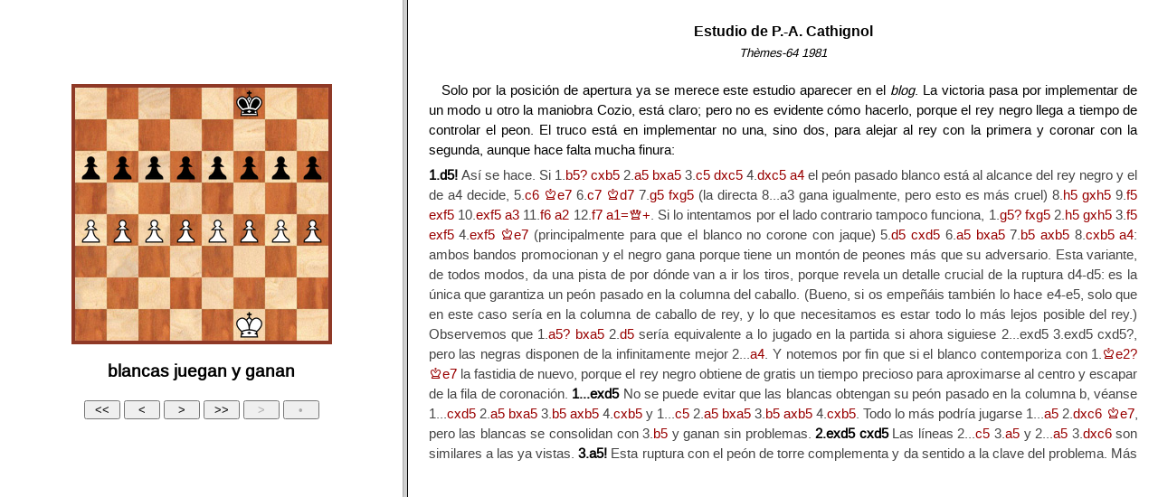

--- FILE ---
content_type: text/html
request_url: https://www.musicayajedrezdediez.com/partidas/2018-12-25(cathignol1).htm
body_size: 120
content:
<HTML>
<meta http-equiv='Content-Type' content='text/html; charset=iso-8859-1' />
<HEAD>
<TITLE>Estudio de P.-A. Cathignol, Thèmes-64 1981</TITLE>
<SCRIPT language='JavaScript' type='text/javascript'>
<!--
var frmb=0;
var frmg=0;
//-->
</SCRIPT>
</HEAD>
<FRAMESET COLS='35%,65%'  FRAMESPACE=0>
<FRAME SRC='2018-12-25(cathignol1)b.htm' NAME='b'>
<FRAME SRC='2018-12-25(cathignol1)g.htm' NAME='g'>
</FRAMESET>
</HTML>


--- FILE ---
content_type: text/html
request_url: https://www.musicayajedrezdediez.com/partidas/2018-12-25(cathignol1)b.htm
body_size: 3100
content:
<HTML>
<HEAD>
<LINK REL='stylesheet' HREF='estilo.css'>
<SCRIPT language='JavaScript' type='text/javascript'>
<!-- 
var p1=new Image();
p1.src='jpc/p3con1.gif';
var delay=1500;
var imgurl='jpc/';
var gb=[[64]];
var gf=['5k82pppppppp8PPPPPPPP885K2 1'];
var gc=['blancas juegan y ganan'];
var gm=[
'bZ@@`XQ@QXAD_WA@PWADaYA@RYADbYADW_A@YQA@DKA@QIA@KJA@e]A@T]ADf^A@U^ADd\\A@S\\ADc\\AD_gA@\\TA@goA@TLA@owAre]Q@T]ADf^A@U^ADd\\A@S\\ADc\\ADDKA@bZA@QZAD_WA@PWAD`XA@OXADaXADW_A@_WQ@PWADbZA@W_A@|sQ@DKA@SZ@DQZQD_WA@PWAD`XA@OXADaXADQYQ@_WA@PWAD`XA@OXADaXADOWQ@ZQADDKA@`XA@cZ@DQZ@DQYQ@_WA@OWQ@ZQAD_W@@PW@DZaQDWPADZbQ@WPAD`X@@aYA@RYAD`YADOX@DaX@DDK@@W_A@XPA@_gA@PHA@goA@H@ArXP@@e]A@W_A@]VAD_gA@VNA@goA@KJ@@PH@@e]A@T]ADf^A@U^ADd\\A@W_A@PHA@JIA@JI@@e]@@T]@DV]ADd\\A@U\\ADf^A@f^@@U^@Dd\\@@H@ArI@A@d\\A@@IA@\\TA@IJA@TLA@JKA@W_@@\\T@@H@Ar_g@@TL@@go@@H@@rI@@@LD@r@Ha@DTA@'
];
var gflip=[0,0];
var gres=[0,0];
var gend=[528,0];
var hclr='#777777';
var vclr='#990000';
var doc=document;
var gdc;
ie4=(doc.all)?1:0;
ns6=(doc.getElementById)&&!(ie4);
ns4=(doc.layers)?1:0;
doc.onkeydown = KeyDown;
var restr=['1-0','0-1','1/2-1/2','*'];
var s1=s2=r1=r2=lvflg=mvflg=0;
var pc=capc=cf=ep=pr=tmid=tmc=0;
var atgm=-1;
var lk=vl=cm=tm=ml=cg=cb=0;
var prepc=8;
var gx=[-4,-4];
var mn=[0,0];
var pm=[0,0];
var jm=[0,0];
var gl=[0,0];
var jb=0;
var st=0;
var ipcs='ipnbrqkxov';
function DrawPc(g,pc,sqr)
{
 var clr, pi;
 clr='';
 pi=ipcs.charAt(pc>=23?pc-16:pc&7);
 if(pc>0&&pc<23)
  clr=(pc&8)?'b':'w';
 if(gflip[g])
   sqr=63-sqr;
 doc.images[jb+sqr].src=imgurl+clr+pi+'.png';
}
var fench='/PNBRQK//pnbrqk12345678XOV';
function Fen2Brd(g,fn)
{
 var fc;
 var s=0;
 for(i=0;i<64;i++){
  fc=fench.indexOf(fn.charAt(s++));
  if(fc<=14||fc>=23)
   gb[g][i]=fc;
  else{
   fc-=14;
   while(fc--)
    gb[g][i++]=0;
   --i;
   }
  }
 if(s!=fn.length)
  mn[g]=parseInt(fn.substr(++s));
}
var posbrd = 0;
function ShowFen(g,fn)
{
 Fen2Brd(g,pos[fn]);
 DrawBoard(g);
 WriteCap(cap[fn],'black');
 posbrd=1;
}
function InitBoard(g)
{
 if(atgm!=cg)Astop();
 Fen2Brd(g,gf[g]);
 gx[g]=-4;
 gl[g]=0;
 prepc=8;
 cg=g;
}
function FindScrBrd()
{
var targ;
 j=0;
 for(i=0;i<doc.images.length;i++)
  if(doc.images[i].name != '')
   if(doc.images[i].name=='brd'+j.toString()){
    jb=i;
    break;
    }
 j=0;

 for(i=0;i<gdc.links.length;i++){
  if(ns6)
   targ='#'+gdc.links[i].name;
  else
   targ=gdc.links[i].hash;
  if(targ=='#jmv'+j){
    jm[j]=i+1;
    ++j;
    }
   }
}
function DrawBoard(g)
{
 for(i=0;i<64;i++)
  DrawPc(g,gb[g][i],i);
}
function DoMv(g,pc,to,from)
{
 gb[g][to]=pc;
 gb[g][from]=0;
}
function Gmv2lk(g)
{
 lk=0;
 if(gx[g]>=0)
  lk=gx[g]/4+jm[g];
}
var bs;
function HiMv(g)
{
 if(!ns4){
  Gmv2lk(g);
  if(lk==0)
   lk=jm[g]-1;
  if(lk==pm[g]) return;
  bs=gdc.links[lk].style.backgroundColor;
  gdc.links[lk].style.backgroundColor=hclr;
  if(pm[g])
   gdc.links[pm[g]].style.backgroundColor=bs;
  pm[g]=lk;
 }
}
function MvD(g)
{
 var m=gx[g];
 if(m>=4)
  prepc=pc;
 ep=cf=pr=0;
 s1=r1=gm[g].charCodeAt(m)-63;
 s2=r2=gm[g].charCodeAt(m+1)-63;
 lvflg=gm[g].charCodeAt(m+2);
 mvflg=gm[g].charCodeAt(m+3);
 ml=lvflg&15;
 capc=gb[g][s2];
 pc=gb[g][s1];
 if((pc&7)==1)
  if((s2<8)||(s2>55)){
   pr=(pc&8)+((mvflg>>4)&3)+2;
   return;
  }
 if(mvflg&32){
  mvflg&16?++r1:--r1;
  if((pc&7)==1)
   ep=(pc&8)?1:9;
  else{
   r2=(s1-s2)>0?s1-4:s1+3;
   cf=1;
  }
 }
}
function Mv1(g)
{
 DoMv(g,pc,s2,s1);
 if(pr)
  gb[g][s2]=pr;
 if(ep)
  gb[g][r1]=0;
 if(cf)
  DoMv(g,gb[g][r2],r1,r2);
 if(pc&8)
  ++mn[g];
 else
  if((prepc&8)==0)
   ++mn[g];
 gl[g]=ml;
}
function Bk1(g)
{
 DoMv(g,pc,s1,s2);
 if(capc)
  gb[g][s2]=capc;
 if(pr)
   gb[g][s1]=(pc&8)+1;
 if(ep)
   gb[g][r1]=ep;
 if(cf)
   DoMv(g,gb[g][r1],r2,r1);
  --mn[g];
gl[g]=ml;
}
function Nxm(g,dr)
{
var tl;
tm=gx[g];
do{
 tm+=dr;
 tl=gm[g].charCodeAt(tm+2)&15;
}while(tl>gl[g]);
}
function Mv(g,mv)
{
 if(g!=cg)
  eval("parent.frames['g'].location='2018-12-25(cathignol1)g.htm#pg"+g+"'");
 Mva(g,--mv*4);
}
function Mva(g,mv)
{
 var tf;
 InitBoard(g);
 while(gx[g]<mv){
  Nxm(g,4);
  if(tm>mv){
   tf=gm[g].charCodeAt(gx[g]+6);
   if(tf&16)
    while(tm-=4){
     tf=gm[g].charCodeAt(tm+2);
     if((tf&31)==(gl[g]+17))
      if(tm<=mv) break;
    }
   else
    tm=gx[g]+4;
   if((tf&32)==0)
    Bk1(g);
   }
  gx[g]=tm;
  MvD(g);
  Mv1(g);
  }
 DrawBoard(g);
 HiMv(g);
 MvStr(g);
}
function AutoMv()
{
var cm=gx[atgm]+4;
if(cm-4>=gend[atgm]) Astop();
 else{
  tmc=1;
  Forward(atgm);
  tmc=0;
  }
}
function Astop()
{
 atgm=-1;
 tmc=0;
 clearInterval(tmid);
}
function Astart(g)
{
 if(atgm>=0)Astop();
 else{
 atgm=g;
 tmid=setInterval('AutoMv()',delay);
 AutoMv();
 }
}
function Flip(g)
{
 gflip[g]^=1;
 DrawBoard(g);
}
function Nxm5(g,dr)
{
 var tl;
 var i=11;
 var gln=gm[g].length-4;
 tm=gx[g];
 while(i--){
  tm+=dr;
  if((tm<-4)||(tm>gln)) break;
  tl=gm[g].charCodeAt(tm+2)&31;
  if(tl!=gl[g]) break;
  }
 tm-=dr;
 Mva(g,tm);
}
function Forward5(g)
{
 Nxm5(g,4);
}
function Back5(g)
{
 Nxm5(g,-4);
}
function GoStart(g)
{
 if(atgm>=0)Astop();
 Mva(g,-4);
}
function GoEnd(g)
{
 if(atgm>=0)Astop();
 Mva(g,gend[g]);
}
function Forward(g)
{
 if(atgm>=0 && tmc==0)Astop();
 lm=gm[g].length-4;
 if(gx[g]>=lm)return;
 if(st)
  tm=gx[g]+4;
 else
  Nxm(g,4);
 if(tm>lm)
  tm=gx[g]+4;
 Mva(g,tm);
}
function Back(g)
{
 if(atgm>=0)Astop();
 Nxm(g,-4);
 Mva(g,tm);
}
function Step(g)
{
 st^=1;
 doc.images[jb+64].src='jpc/p3con'+st+'.gif';
}
function MvStr(g)
{
 var mvs='';
 var clr='-';

 posbrd=0;
 if(gx[g]<0){
  WriteCap(gc[g],'black');
  if(gc[g]!='')
   posbrd=1;
  return;
  }

 mvs=(pc&8)?mn[g]-1:mn[g];
 mvs=mvs.toString()+'. ';
 if(pc&8)
  mvs += '... ';

if(doc.all)
 mvs+=gdc.links[lk].innerText;
else{
 Gmv2lk(g);
 mvs+=gdc.links[lk].text;
}
 if(gx[g]==gend[g])
  mvs+=' '+restr[gres[g]];

clr=(gl[g]||(gx[g]>gend[g]))?vclr:'black';
 WriteCap(mvs,clr);
}
function WriteCap(tx,clr)
{
 if(ns4)return;
 if(ie4){
  if(!doc.getElementById)
   if(tx=='')
    tx='start';
  doc.all['it0'].innerText = tx;
  doc.all['it0'].style.color = clr;
  }
 else{
  if(tx=='')
   tx='&nbsp;';
  doc.getElementById('it0').innerHTML = tx;
  doc.getElementById('it0').style.color = clr;
 }
}
function KeyDown(e)
{
 var key = 0;
 key=ie4?event.keyCode:e.which;
 if(key!=0)
   ActOnKey(key);
}
function ActOnKey(key)
{
 if(key==39||key==102)
   Forward(cg)
 if(key==37||key==100)
   Back(cg)
 if(key==103)
   GoStart(cg)
 if(key==97)
   GoEnd(cg)
 if(key==111)
   Flip(cg)
 if(key==106)
   Astart(cg)
 if(key==96)
   Step(cg);
 if(!posbrd)
  MvStr(cg);
}
function InitSys()
{
 gdc=parent.g.document;
 FindScrBrd();
 GoStart(0);
}
// -->
</SCRIPT>
</HEAD>
<BODY onLoad='if(parent.frmg)InitSys()' style='margin-top:70pt;'>
<CENTER>
<DIV class='pgb'>
<TABLE class='pgbb' CELLSPACING='0' CELLPADDING='0'><TR><TD>
<TABLE BACKGROUND='jpc/brdlightgray35.jpg' CELLSPACING='0' CELLPADDING='0' ID='brdt0'><TR><TD>
<IMG SRC="jpc/i.png" name='brd0'><IMG SRC="jpc/i.png"><IMG SRC="jpc/i.png"><IMG SRC="jpc/i.png"><IMG SRC="jpc/i.png"><IMG SRC="jpc/bk.png"><IMG SRC="jpc/i.png"><IMG SRC="jpc/i.png"><BR><IMG SRC="jpc/i.png"><IMG SRC="jpc/i.png"><IMG SRC="jpc/i.png"><IMG SRC="jpc/i.png"><IMG SRC="jpc/i.png"><IMG SRC="jpc/i.png"><IMG SRC="jpc/i.png"><IMG SRC="jpc/i.png"><BR><IMG SRC="jpc/bp.png"><IMG SRC="jpc/bp.png"><IMG SRC="jpc/bp.png"><IMG SRC="jpc/bp.png"><IMG SRC="jpc/bp.png"><IMG SRC="jpc/bp.png"><IMG SRC="jpc/bp.png"><IMG SRC="jpc/bp.png"><BR><IMG SRC="jpc/i.png"><IMG SRC="jpc/i.png"><IMG SRC="jpc/i.png"><IMG SRC="jpc/i.png"><IMG SRC="jpc/i.png"><IMG SRC="jpc/i.png"><IMG SRC="jpc/i.png"><IMG SRC="jpc/i.png"><BR><IMG SRC="jpc/wp.png"><IMG SRC="jpc/wp.png"><IMG SRC="jpc/wp.png"><IMG SRC="jpc/wp.png"><IMG SRC="jpc/wp.png"><IMG SRC="jpc/wp.png"><IMG SRC="jpc/wp.png"><IMG SRC="jpc/wp.png"><BR><IMG SRC="jpc/i.png"><IMG SRC="jpc/i.png"><IMG SRC="jpc/i.png"><IMG SRC="jpc/i.png"><IMG SRC="jpc/i.png"><IMG SRC="jpc/i.png"><IMG SRC="jpc/i.png"><IMG SRC="jpc/i.png"><BR><IMG SRC="jpc/i.png"><IMG SRC="jpc/i.png"><IMG SRC="jpc/i.png"><IMG SRC="jpc/i.png"><IMG SRC="jpc/i.png"><IMG SRC="jpc/i.png"><IMG SRC="jpc/i.png"><IMG SRC="jpc/i.png"><BR><IMG SRC="jpc/i.png"><IMG SRC="jpc/i.png"><IMG SRC="jpc/i.png"><IMG SRC="jpc/i.png"><IMG SRC="jpc/i.png"><IMG SRC="jpc/wk.png"><IMG SRC="jpc/i.png"><IMG SRC="jpc/i.png"></TD></TR></TABLE></TD></TR></TABLE></DIV>
</CENTER>
<P class='pt' ID='it0'>&nbsp;</P>
<script type='text/javascript'>
<!--
Array.prototype.next = function () {if (this.n == undefined || this.n >= this.length) this.n = 0; return this[this.n++]}
texto = ['#900','#AAA']
texto2 = ['#000','#AAA']
// -->
</script>
<CENTER>
<P>
<input type='button' value='<<' TITLE='principio' HREF='javascript:void(0)' style='width:40px' OnClick='GoStart(0); return false;'>
<input type='button' value='<' TITLE='atr�s' HREF='javascript:void(0)' style='width:40px' OnClick='Back(0); return false;'>
<input type='button' value='>' TITLE='adelante' HREF='javascript:void(0)' style='width:40px' OnClick='Forward(0); return false;'>
<input type='button' value='>>' TITLE='final' HREF='javascript:void(0)' style='width:40px' OnClick='GoEnd(0); return false;'>
<input type='button' value='>' TITLE='variantes' HREF='javascript:void(0)' style='width:40px; color:#AAA' OnClick='this.style.color = texto.next(); Step(0); return false; '>
<input type='button' value='&bull;' TITLE='rotar tablero' HREF='javascript:void(0)' style='width:40px; color:#AAA' OnClick='this.style.color = texto2.next(); Flip(0); return false;'>
</P>
</CENTER>
<SCRIPT>parent.frmb=1;</SCRIPT>
</BODY></HTML>


--- FILE ---
content_type: text/html
request_url: https://www.musicayajedrezdediez.com/partidas/2018-12-25(cathignol1)g.htm
body_size: 3012
content:
<HTML>
<HEAD>
<LINK REL='stylesheet' HREF='estilo.css'>
<SCRIPT language='JavaScript' type='text/javascript'>
<!-- 
var doc=document;
var ie4=(doc.all)?1:0;
doc.onkeydown=KeyDown;
function Mv(g,mv)
{
 parent.b.Mv(g,mv);
}
function KeyDown(e)
{
 var key=ie4?event.keyCode:e.which;
 parent.b.ActOnKey(key);
}
// -->
</SCRIPT>
</HEAD>
<BODY onLoad='if(parent.frmb)parent.b.InitSys()' style='margin:0px;'>
<DIV style='height:515px; overflow: scroll; -webkit-overflow-scrolling: touch;'>
<A HREF='itop' NAME='itop'></A>
<A HREF='#pg0' NAME='pg0'></A>
<DIV class='pgi' ALIGN='CENTER' style='margin-top:20px;'>
<P class='pplay'>Estudio de P.-A. Cathignol</P>
<P class='pevent'>Th�mes-64 1981</P></DIV>
<BR><DIV class='pgm' style='margin-left:20px; margin-right:20px; margin-bottom:15px;'>
<P class='pintro'>Solo por la posici�n de apertura ya se merece este estudio aparecer en el <i>blog</i>. La victoria pasa por implementar de un modo u otro la maniobra Cozio, est� claro; pero no es evidente c�mo hacerlo, porque el rey negro llega a tiempo de controlar el peon. El truco est� en implementar no una, sino dos, para alejar al rey con la primera y coronar con la segunda, aunque hace falta mucha finura:</P>
<A HREF='#jmv0' NAME='jmv0'></A>
<P class='pm'>1.<A HREF='javascript:Mv(0,1)' onfocus='this.blur();'>d5!</A> <SPAN class='pc'>As� se hace. Si 1.<A HREF='javascript:Mv(0,2)' onfocus='this.blur();'>b5?</A> <A HREF='javascript:Mv(0,3)' onfocus='this.blur();'>cxb5</A> 2.<A HREF='javascript:Mv(0,4)' onfocus='this.blur();'>a5</A> <A HREF='javascript:Mv(0,5)' onfocus='this.blur();'>bxa5</A> 3.<A HREF='javascript:Mv(0,6)' onfocus='this.blur();'>c5</A> <A HREF='javascript:Mv(0,7)' onfocus='this.blur();'>dxc5</A> 4.<A HREF='javascript:Mv(0,8)' onfocus='this.blur();'>dxc5</A> <A HREF='javascript:Mv(0,9)' onfocus='this.blur();'>a4</A> el pe�n pasado blanco est� al alcance del rey negro y el de a4 decide, 5.<A HREF='javascript:Mv(0,10)' onfocus='this.blur();'>c6</A> <A HREF='javascript:Mv(0,11)' onfocus='this.blur();'>Ke7</A> 6.<A HREF='javascript:Mv(0,12)' onfocus='this.blur();'>c7</A> <A HREF='javascript:Mv(0,13)' onfocus='this.blur();'>Kd7</A> 7.<A HREF='javascript:Mv(0,14)' onfocus='this.blur();'>g5</A> <A HREF='javascript:Mv(0,15)' onfocus='this.blur();'>fxg5</A> (la directa 8...a3 gana igualmente, pero esto es m�s cruel) 8.<A HREF='javascript:Mv(0,16)' onfocus='this.blur();'>h5</A> <A HREF='javascript:Mv(0,17)' onfocus='this.blur();'>gxh5</A> 9.<A HREF='javascript:Mv(0,18)' onfocus='this.blur();'>f5</A> <A HREF='javascript:Mv(0,19)' onfocus='this.blur();'>exf5</A> 10.<A HREF='javascript:Mv(0,20)' onfocus='this.blur();'>exf5</A> <A HREF='javascript:Mv(0,21)' onfocus='this.blur();'>a3</A> 11.<A HREF='javascript:Mv(0,22)' onfocus='this.blur();'>f6</A> <A HREF='javascript:Mv(0,23)' onfocus='this.blur();'>a2</A> 12.<A HREF='javascript:Mv(0,24)' onfocus='this.blur();'>f7</A> <A HREF='javascript:Mv(0,25)' onfocus='this.blur();'>a1=Q+</A>.</SPAN>
<SPAN class='pc'>Si lo intentamos por el lado contrario tampoco funciona, 1.<A HREF='javascript:Mv(0,26)' onfocus='this.blur();'>g5?</A> <A HREF='javascript:Mv(0,27)' onfocus='this.blur();'>fxg5</A> 2.<A HREF='javascript:Mv(0,28)' onfocus='this.blur();'>h5</A> <A HREF='javascript:Mv(0,29)' onfocus='this.blur();'>gxh5</A> 3.<A HREF='javascript:Mv(0,30)' onfocus='this.blur();'>f5</A> <A HREF='javascript:Mv(0,31)' onfocus='this.blur();'>exf5</A> 4.<A HREF='javascript:Mv(0,32)' onfocus='this.blur();'>exf5</A> <A HREF='javascript:Mv(0,33)' onfocus='this.blur();'>Ke7</A> (principalmente para que el blanco no corone con jaque) 5.<A HREF='javascript:Mv(0,34)' onfocus='this.blur();'>d5</A> <A HREF='javascript:Mv(0,35)' onfocus='this.blur();'>cxd5</A> 6.<A HREF='javascript:Mv(0,36)' onfocus='this.blur();'>a5</A> <A HREF='javascript:Mv(0,37)' onfocus='this.blur();'>bxa5</A> 7.<A HREF='javascript:Mv(0,38)' onfocus='this.blur();'>b5</A> <A HREF='javascript:Mv(0,39)' onfocus='this.blur();'>axb5</A> 8.<A HREF='javascript:Mv(0,40)' onfocus='this.blur();'>cxb5</A> <A HREF='javascript:Mv(0,41)' onfocus='this.blur();'>a4</A>: ambos bandos promocionan y el negro gana porque tiene un mont�n de peones m�s que su adversario. Esta variante, de todos modos, da una pista de por d�nde van a ir los tiros, porque revela un detalle crucial de la ruptura d4-d5: es la �nica que garantiza un pe�n pasado en la columna del caballo. (Bueno, si os empe��is tambi�n lo hace e4-e5, solo que en este caso ser�a en la columna de caballo de rey, y lo que necesitamos es estar todo lo m�s lejos posible del rey.)</SPAN>
<SPAN class='pc'>Observemos que 1.<A HREF='javascript:Mv(0,42)' onfocus='this.blur();'>a5?</A> <A HREF='javascript:Mv(0,43)' onfocus='this.blur();'>bxa5</A> 2.<A HREF='javascript:Mv(0,44)' onfocus='this.blur();'>d5</A> ser�a equivalente a lo jugado en la partida si ahora  siguiese 2...exd5 3.exd5 cxd5?, pero las negras disponen de la infinitamente mejor 2...<A HREF='javascript:Mv(0,45)' onfocus='this.blur();'>a4</A>.</SPAN>
<SPAN class='pc'>Y notemos por fin que si el blanco contemporiza con 1.<A HREF='javascript:Mv(0,46)' onfocus='this.blur();'>Ke2?</A> <A HREF='javascript:Mv(0,47)' onfocus='this.blur();'>Ke7</A> la fastidia de nuevo, porque el rey negro obtiene de gratis un tiempo precioso para aproximarse al centro y escapar de la fila de coronaci�n.</SPAN>
1...<A HREF='javascript:Mv(0,48)' onfocus='this.blur();'>exd5</A> <SPAN class='pc'>No se puede evitar que las blancas obtengan su pe�n pasado en la columna b, v�anse 1...<A HREF='javascript:Mv(0,49)' onfocus='this.blur();'>cxd5</A> 2.<A HREF='javascript:Mv(0,50)' onfocus='this.blur();'>a5</A> <A HREF='javascript:Mv(0,51)' onfocus='this.blur();'>bxa5</A> 3.<A HREF='javascript:Mv(0,52)' onfocus='this.blur();'>b5</A> <A HREF='javascript:Mv(0,53)' onfocus='this.blur();'>axb5</A> 4.<A HREF='javascript:Mv(0,54)' onfocus='this.blur();'>cxb5</A></SPAN>
<SPAN class='pc'>y 1...<A HREF='javascript:Mv(0,55)' onfocus='this.blur();'>c5</A> 2.<A HREF='javascript:Mv(0,56)' onfocus='this.blur();'>a5</A> <A HREF='javascript:Mv(0,57)' onfocus='this.blur();'>bxa5</A> 3.<A HREF='javascript:Mv(0,58)' onfocus='this.blur();'>b5</A> <A HREF='javascript:Mv(0,59)' onfocus='this.blur();'>axb5</A> 4.<A HREF='javascript:Mv(0,60)' onfocus='this.blur();'>cxb5</A>.</SPAN>
<SPAN class='pc'>Todo lo m�s podr�a jugarse 1...<A HREF='javascript:Mv(0,61)' onfocus='this.blur();'>a5</A> 2.<A HREF='javascript:Mv(0,62)' onfocus='this.blur();'>dxc6</A> <A HREF='javascript:Mv(0,63)' onfocus='this.blur();'>Ke7</A>, pero las blancas se consolidan con 3.<A HREF='javascript:Mv(0,64)' onfocus='this.blur();'>b5</A> y ganan sin problemas.</SPAN>
2.<A HREF='javascript:Mv(0,65)' onfocus='this.blur();'>exd5</A> <A HREF='javascript:Mv(0,66)' onfocus='this.blur();'>cxd5</A> <SPAN class='pc'>Las l�neas 2...<A HREF='javascript:Mv(0,67)' onfocus='this.blur();'>c5</A> 3.<A HREF='javascript:Mv(0,68)' onfocus='this.blur();'>a5</A></SPAN>
<SPAN class='pc'>y 2...<A HREF='javascript:Mv(0,69)' onfocus='this.blur();'>a5</A> 3.<A HREF='javascript:Mv(0,70)' onfocus='this.blur();'>dxc6</A> son similares a las ya vistas.</SPAN>
3.<A HREF='javascript:Mv(0,71)' onfocus='this.blur();'>a5!</A> <SPAN class='pc'>Esta ruptura con el pe�n de torre complementa y da sentido a la clave del problema. M�s que de una maniobra Cozio, se trata de una especie de Cozio extendida con cuatro peones por bando: las blancas rompen por uno y otro extremo y consiguen un pe�n pasado en la columna intermedia que deseen.</SPAN>
3...<A HREF='javascript:Mv(0,72)' onfocus='this.blur();'>bxa5</A> <SPAN class='pc'>Si 3...<A HREF='javascript:Mv(0,73)' onfocus='this.blur();'>dxc4</A> 4.<A HREF='javascript:Mv(0,74)' onfocus='this.blur();'>axb6</A> o</SPAN>
<SPAN class='pc'>3...<A HREF='javascript:Mv(0,75)' onfocus='this.blur();'>d4</A> 4.<A HREF='javascript:Mv(0,76)' onfocus='this.blur();'>axb6</A> el pe�n negro est� demasiado centrado para ser un problema; todo lo contrario que el blanco.</SPAN>
4.<A HREF='javascript:Mv(0,77)' onfocus='this.blur();'>b5</A> <SPAN class='pc'>4.<A HREF='javascript:Mv(0,78)' onfocus='this.blur();'>c5?</A> <A HREF='javascript:Mv(0,79)' onfocus='this.blur();'>dxc5</A> 5.<A HREF='javascript:Mv(0,80)' onfocus='this.blur();'>bxc5</A> pasar�a el pe�n de c, pero no es eso lo que necesitamos.</SPAN>
4...<A HREF='javascript:Mv(0,81)' onfocus='this.blur();'>axb5</A> 5.<A HREF='javascript:Mv(0,82)' onfocus='this.blur();'>cxb5</A> <A HREF='javascript:Mv(0,83)' onfocus='this.blur();'>Ke7</A> <SPAN class='pc'>Si 5...<A HREF='javascript:Mv(0,84)' onfocus='this.blur();'>a4</A> es el blanco quien gana la carrera de peones, 6.<A HREF='javascript:Mv(0,85)' onfocus='this.blur();'>b6</A> <A HREF='javascript:Mv(0,86)' onfocus='this.blur();'>a3</A> 7.<A HREF='javascript:Mv(0,87)' onfocus='this.blur();'>b7</A> <A HREF='javascript:Mv(0,88)' onfocus='this.blur();'>a2</A> 8.<A HREF='javascript:Mv(0,89)' onfocus='this.blur();'>b8=Q+</A>.</SPAN>
6.<A HREF='javascript:Mv(0,90)' onfocus='this.blur();'>b6</A> <SPAN class='pc'>No hay que precipitarse con 6.<A HREF='javascript:Mv(0,91)' onfocus='this.blur();'>g5?</A> ya que 6...<A HREF='javascript:Mv(0,92)' onfocus='this.blur();'>a4!</A> restaura el equilibrio, por ejemplo 7.<A HREF='javascript:Mv(0,93)' onfocus='this.blur();'>gxh6</A> <A HREF='javascript:Mv(0,94)' onfocus='this.blur();'>a3</A> 8.<A HREF='javascript:Mv(0,95)' onfocus='this.blur();'>h7</A> <A HREF='javascript:Mv(0,96)' onfocus='this.blur();'>a2</A>.</SPAN>
6...<A HREF='javascript:Mv(0,97)' onfocus='this.blur();'>Kd7</A> 7.<A HREF='javascript:Mv(0,98)' onfocus='this.blur();'>b7</A> <SPAN class='pc'>Aqu� s� es posible 7.<A HREF='javascript:Mv(0,99)' onfocus='this.blur();'>g5</A>, pero no es un dual que deba preocuparnos porque 7...<A HREF='javascript:Mv(0,100)' onfocus='this.blur();'>fxg5</A> 8.<A HREF='javascript:Mv(0,101)' onfocus='this.blur();'>h5</A> <A HREF='javascript:Mv(0,102)' onfocus='this.blur();'>gxh5</A> 9.<A HREF='javascript:Mv(0,103)' onfocus='this.blur();'>f5</A> <A HREF='javascript:Mv(0,104)' onfocus='this.blur();'>a4</A> 10.<A HREF='javascript:Mv(0,105)' onfocus='this.blur();'>b7</A> <A HREF='javascript:Mv(0,106)' onfocus='this.blur();'>Kc7</A> converge a la l�nea principal.</SPAN>
7...<A HREF='javascript:Mv(0,107)' onfocus='this.blur();'>Kc7</A> 8.<A HREF='javascript:Mv(0,108)' onfocus='this.blur();'>g5!</A> <SPAN class='pc'>Y ahora, con el monarca entretenido en el otro flanco, la maniobra Cozio convencional.</SPAN>
8...<A HREF='javascript:Mv(0,109)' onfocus='this.blur();'>fxg5</A> <SPAN class='pc'>La alternativa 8...<A HREF='javascript:Mv(0,110)' onfocus='this.blur();'>hxg5</A> 9.<A HREF='javascript:Mv(0,111)' onfocus='this.blur();'>f5</A> <A HREF='javascript:Mv(0,112)' onfocus='this.blur();'>gxf5</A> 10.<A HREF='javascript:Mv(0,113)' onfocus='this.blur();'>h5</A> es isomorfa.</SPAN>
9.<A HREF='javascript:Mv(0,114)' onfocus='this.blur();'>h5</A> <A HREF='javascript:Mv(0,115)' onfocus='this.blur();'>gxh5</A> 10.<A HREF='javascript:Mv(0,116)' onfocus='this.blur();'>f5!</A> <SPAN class='pc'>No vayamos a liarla por impacientes, 10.<A HREF='javascript:Mv(0,117)' onfocus='this.blur();'>b8=Q+??</A> <A HREF='javascript:Mv(0,118)' onfocus='this.blur();'>Kxb8</A> 11.<A HREF='javascript:Mv(0,119)' onfocus='this.blur();'>f5</A> <A HREF='javascript:Mv(0,120)' onfocus='this.blur();'>Kc7</A> 12.<A HREF='javascript:Mv(0,121)' onfocus='this.blur();'>f6</A> <A HREF='javascript:Mv(0,122)' onfocus='this.blur();'>Kd7</A> 13.<A HREF='javascript:Mv(0,123)' onfocus='this.blur();'>f7</A> <A HREF='javascript:Mv(0,124)' onfocus='this.blur();'>Ke7</A>.</SPAN>
10...<A HREF='javascript:Mv(0,125)' onfocus='this.blur();'>a4</A> <SPAN class='pc'>Es instructivo comparar esta posici�n con la aparecida tras la variante 1...g5? del comienzo, porque si en dicha variante jug�ramos 9.b6 <SPAN class='pf'>K</SPAN>e7?? 10.b7 <SPAN class='pf'>K</SPAN>c7 estar�amos justo aqu�. Como veis, no solo es cuesti�n de usar dos maniobras Cozio, la extendida y la est�ndar, �hay que hacerlo en el orden correcto!</SPAN>
11.<A HREF='javascript:Mv(0,126)' onfocus='this.blur();'>f6</A> <SPAN class='pc'>Aqu� o en la siguiente ya s� valdr�a 11.<A HREF='javascript:Mv(0,127)' onfocus='this.blur();'>b8=Q+</A>, pero esto es lo de menos.</SPAN>
11...<A HREF='javascript:Mv(0,128)' onfocus='this.blur();'>a3</A> 12.<A HREF='javascript:Mv(0,129)' onfocus='this.blur();'>f7</A> <A HREF='javascript:Mv(0,130)' onfocus='this.blur();'>a2</A> 13.<A HREF='javascript:Mv(0,131)' onfocus='this.blur();'>b8=Q+!</A> <SPAN class='pc'>Obligando al rey a volver a la octava fila.</SPAN>
13...<A HREF='javascript:Mv(0,132)' onfocus='this.blur();'>Kxb8</A> 14.<A HREF='javascript:Mv(0,133)' onfocus='this.blur();'>f8=Q+</A> <SPAN class='pc'>Y tras por ejemplo 14...<A HREF='javascript:Mv(0,134)' onfocus='this.blur();'>Kb7</A> 15.<A HREF='javascript:Mv(0,135)' onfocus='this.blur();'>Qf6</A> todo queda bajo control. Un desenlace �pico: el blanco necesit� entregar todos sus peones para coronar.</P>
<SPAN class='pm'>1-0</SPAN>
</P>
</DIV>
<!-- game0 end -->
<SCRIPT>parent.frmg=1;</SCRIPT>
</DIV>
</BODY></HTML>


--- FILE ---
content_type: text/css
request_url: https://www.musicayajedrezdediez.com/partidas/estilo.css
body_size: 1339
content:
/*
 *  pgn4web javascript chessboard
 *  copyright (C) 2009, 2011 Paolo Casaschi
 *  see README file and http://pgn4web.casaschi.net
 *  for credits, license and more details
 *
 *
 */

@font-face {
  font-family: 'pgn4web ChessSansUsual';
  src: url('ChessSansUsual.eot');
  src: local('ChessSansUsual Regular'), local('ChessSansUsual'), url('ChessSansUsual.woff') format('woff'), url('ChessSansUsual.ttf') format('truetype'), url('ChessSansUsual.svg#ChessSansUsual') format('svg');
}

@font-face {
  font-family: 'pgn4web Liberation Sans';
  src: url('LiberationSans-Bold.eot');
  src: local('Liberation Sans Bold'), local('LiberationSans-Bold'), url('LiberationSans-Bold.woff') format('woff'), url('LiberationSans-Bold.ttf') format('truetype'), url('LiberationSans-Bold.svg#LiberationSans-Bold') format('svg');
  font-weight: bold;
}

@font-face {
  font-family: 'pgn4web Liberation Sans';
  src: url('LiberationSans-Regular.eot');
  src: local('Liberation Sans Regular'), local('Liberation Sans'), local('LiberationSans'), url('LiberationSans-Regular.woff') format('woff'), url('LiberationSans-Regular.ttf') format('truetype'), url('LiberationSans-Regular.svg#LiberationSans') format('svg');
  font-weight: normal;
}

a.{onfocus: this.blur()}

/*for FireFox*/
    input[type="submit"]::-moz-focus-inner, input[type="button"]::-moz-focus-inner
    {   
        border : 0px;
    } 
/*for IE8 */
    input[type="submit"]:focus, input[type="button"]:focus
    {     
        outline : none; 
    }

/* Standard Figurine CSS Stylesheet for Palview4 -- December 25, 2003 */

 BODY {background-color:white; margin:20px 20px 20px 20px;}

/* Palview Game Move DIVision & Palview Game Info DIVision */

DIV.pgm P  {margin: 0px; padding:2pt;} /* padding:0.10em; */
DIV.pgi P {margin: 0px; padding:2pt; }

/* The actual linked Game moves (always in 'pm' class) */
DIV.pgm A {color:black; text-decoration:none; font-family: 'pgn4web ChessSansUsual', ZurichFigurine, Zurich New, HastingsFigurine, Verdana;}
DIV.pgm A:hover {color:red;}

/* The actual linked Variation moves (always in 'pc?' class) */
DIV.pgm .pc A, DIV.pgm SPAN.pc A {color:#990000; font-family: 'pgn4web ChessSansUsual', ZurichFigurine, Zurich New, HastingsFigurine, Verdana;}
DIV.pgm .pc A:hover, DIV.pgm SPAN.pc A:hover {color:red;}
DIV.pgm SPAN.pc2 A {font-style:italic; font-family: 'pgn4web ChessSansUsual', ZurichFigurine, Zurich New, HastingsFigurine, Verdana;}

/* Palview uses EM Html Tag to surround variation moves when movelinks are NOT used. */

DIV.pgm .pc EM {color:#990000; font-style:normal;}
DIV.pgm .pc2 EM {font-style:italic;}

/* Palview Game Intro (Special case where a comment {...} appears before an actual game move. The comment is treated as a game intro.) */

.pintro {text-indent:1em; text-align: justify; font-family: 'pgn4web Liberation Sans', Verdana, Arial, sans-serif; font-size: 11pt; font-weight: normal; line-height:150%;}


/* Palview Commentary (including Variation Sequences) */

.pc, .pc2 {text-indent:1em; text-align: justify; font-family: 'pgn4web Liberation Sans', Verdana, Arial, sans-serif; font-size: 11pt; font-weight: normal; color:#444444;}

/* Palview Player Names (PGN Tags White & Black) */

.pplay {font-family: 'pgn4web Liberation Sans', Verdana, Arial, sans-serif; font-size: 12pt; font-weight: bold; color: black;}

/* Palview Player Title (PGN Tag) */

.ptitle {font-family: 'pgn4web Liberation Sans', Verdana, Arial, sans-serif; font-size: 12pt; font-weight: normal; color: black;}

/* Palview Player Elo Rating (PGN Tag) */

.pelo {font-family: 'pgn4web Liberation Sans', Verdana, Arial, sans-serif; font-size: 10pt; color: black;}

/* Palview ECO Code (PGN Tag) */

.peco {font-family: 'pgn4web Liberation Sans', Verdana, Arial, sans-serif; font-size: 10pt; font-style: italic; text-align:right; font-weight: bold;}

/* Palview Event (PGN Tags Event & Site & Date & Round) */

.pevent {text-align: center; font-family: 'pgn4web Liberation Sans', Verdana, Arial, sans-serif; font-size: 10pt; font-style : italic;}

/* Palview Opening -- PGN Tags: Opening, Variation, & Subvariation */

.popen {font-family: 'pgn4web Liberation Sans', Verdana, sans-serif; font-size: 10pt; font-style: italic; text-align: left; font-weight:bold;}

/* Palview Annotator */

.panno {font-family: 'pgn4web Liberation Sans', Verdana, Arial, sans-serif; font-size: 10pt; font-style: italic; font-weight: normal; color: black;}

/* Palview Moves -- for the actual game moves */

.pm {text-indent: 0em; text-align: justify; font-family: 'pgn4web ChessSansUsual', ZurichFigurine, Zurich New, HastingsFigurine, Verdana; font-size: 11pt; font-weight: bold; color:black; line-height:150%;}

/* Palview Variations -- not actually used but we are keeping it */

.pclock {font-family: Verdana, Arial, sans-serif; font-size: 10pt; color: black;}

/* Figurine -- Used to Transform Commentary 'moves' to Figs */

.pf {font-family: 'pgn4web ChessSansUsual', ZurichFigurine, Zurich New, HastingsFigurine, Verdana; font-style: normal; line-height:150%;}

/* Board Caption */

.pt {text-align: center; font-family: 'pgn4web ChessSansUsual', ZurichFigurine, Zurich New, HastingsFigurine, Verdana; font-size: 14pt; font-weight: bold; color: black; white-space:pre;}

/* Borders -- pgob is 'Palview Game Outer Border';
              pgbb is 'Palview Game Board Border';
              pgib is 'Palview Game Infobox Border'; */

/* border-style types are: solid, double, ridge, etc. */
 
.pgbb {border-style:solid; border-color:#8F3926; border-width:4px;}
.pgib {border-style:ridge; border-color:black; border-width:2px; background-color:white;}
.pgob {border-style:double; border-color:black; border-width:3px; background-color:white;}
